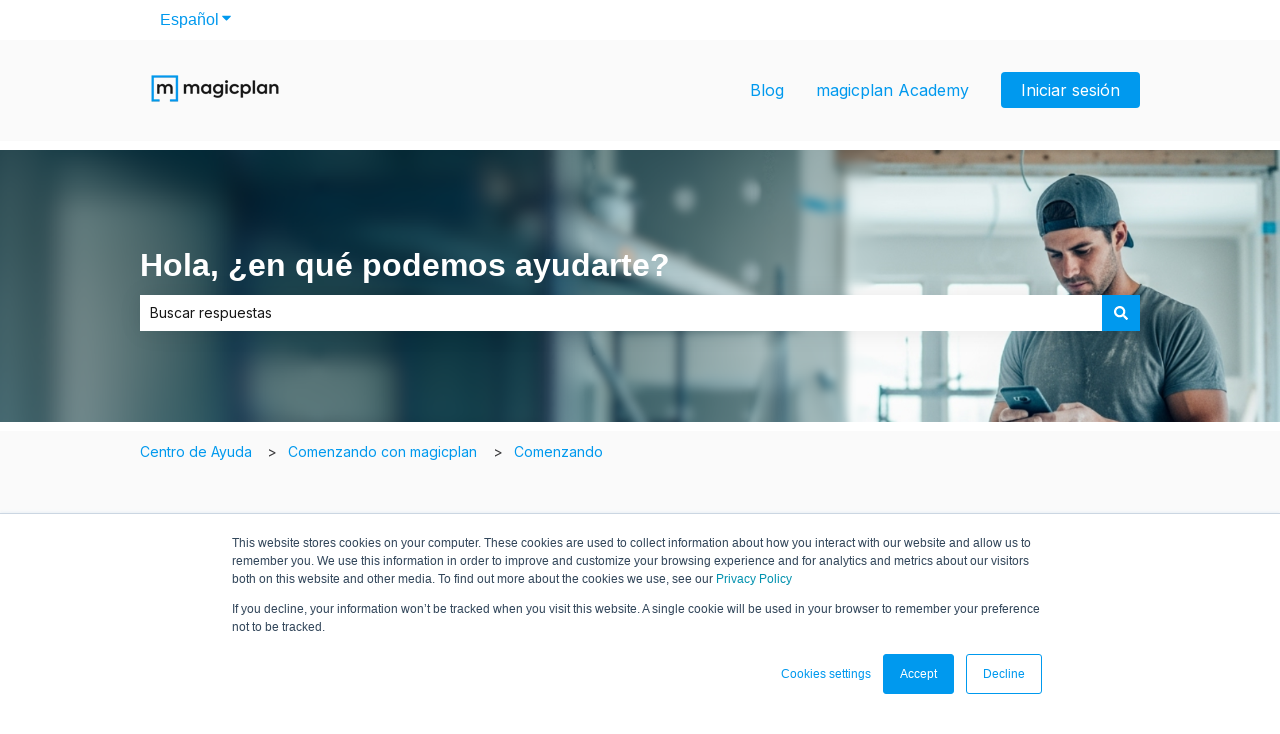

--- FILE ---
content_type: text/html; charset=utf-8
request_url: https://magicplan.zapier.app/_z/embed/chatbot/cmcm5jjp5000wquld6vlt57ew/cmcm5jjqf000yquld494k0x85?isPopup=true
body_size: 3001
content:
<!DOCTYPE html><html lang="en"><head><meta charSet="utf-8" data-next-head=""/><meta name="viewport" content="width=device-width" data-next-head=""/><link rel="icon" href="/icon-interfaces.svg" type="image/svg+xml" data-next-head=""/><meta name="robots" content="noindex, nofollow" data-next-head=""/><link rel="preconnect" href="https://fonts.googleapis.com"/><link rel="preconnect" href="https://fonts.gstatic.com" crossorigin=""/><link rel="preconnect" href="https://www.google.com"/><link rel="preconnect" href="https://www.gstatic.com" crossorigin=""/><link color="#FF4A00" href="https://cdn.zapier.com/zapier/images/logo_zapier_black.svg" rel="mask-icon"/><link rel="preload" href="https://interfaces.zapier.com/_next/static/media/e4af272ccee01ff0-s.p.woff2" as="font" type="font/woff2" crossorigin="anonymous" data-next-font="size-adjust"/><link rel="preload" href="https://interfaces.zapier.com/_next/static/css/8eb11ec5c1e9dedd.css" as="style"/><link href="https://fonts.googleapis.com/css2?family=Inter:wght@400;600;700;800&amp;display=swap" rel="stylesheet"/><style>html { scroll-behavior: smooth; } body { margin: 0; } .grecaptcha-badge { display: none; }</style><script crossorigin="anonymous" defer="" integrity="sha512-dcTe66qF6q/NW1X64tKXnDDcaVyRowrsVQ9wX6u7KSQpYuAl5COzdMIYDg+HqAXhPpIz1LO9ilUCL4qCbHN5Ng==" referrerPolicy="no-referrer" src="https://cdn.zapier.com/storage/files/79be8ddd5c39e97f20a5fa6cf9780d77.js"></script><link href="https://fonts.googleapis.com/css2?family=Inter:wght@400;500;600;700&amp;display=swap" rel="stylesheet"/><link rel="stylesheet" href="https://interfaces.zapier.com/_next/static/css/8eb11ec5c1e9dedd.css" data-n-g=""/><noscript data-n-css=""></noscript><script defer="" noModule="" src="https://interfaces.zapier.com/_next/static/chunks/polyfills-42372ed130431b0a.js"></script><script src="https://interfaces.zapier.com/_next/static/chunks/webpack-72cbd50f06180343.js" defer=""></script><script src="https://interfaces.zapier.com/_next/static/chunks/framework-6be7a6f34ca38c9e.js" defer=""></script><script src="https://interfaces.zapier.com/_next/static/chunks/main-862c6f5f6b14aa47.js" defer=""></script><script src="https://interfaces.zapier.com/_next/static/chunks/pages/_app-b491a96765532966.js" defer=""></script><script src="https://interfaces.zapier.com/_next/static/chunks/5312-5d7315e920a060b1.js" defer=""></script><script src="https://interfaces.zapier.com/_next/static/chunks/4412-9db4e16bd92d7f2b.js" defer=""></script><script src="https://interfaces.zapier.com/_next/static/chunks/6301-5a1c3bdd910bd10f.js" defer=""></script><script src="https://interfaces.zapier.com/_next/static/chunks/7052-d4d0d5a3af7786c6.js" defer=""></script><script src="https://interfaces.zapier.com/_next/static/chunks/8873-6e30d5f59d0141a0.js" defer=""></script><script src="https://interfaces.zapier.com/_next/static/chunks/2379-9b66468c16e45cb7.js" defer=""></script><script src="https://interfaces.zapier.com/_next/static/chunks/pages/_projects/%5BprojectSlug%5D/_z/embed/chatbot/%5BpageId%5D/%5BchatbotId%5D-af67544f4d29f846.js" defer=""></script><script src="https://interfaces.zapier.com/_next/static/interfaces-5dbac729c72e207406a7d68efcf986456c2665a5/_buildManifest.js" defer=""></script><script src="https://interfaces.zapier.com/_next/static/interfaces-5dbac729c72e207406a7d68efcf986456c2665a5/_ssgManifest.js" defer=""></script><style id="__jsx-2365480603">body{background-color:transparent!important}</style><style data-styled="" data-styled-version="5.3.11"></style></head><body><div id="__next"><div class="isolate min-h-screen font-sans __variable_4bb726"><style data-emotion="css-global vnly0c">@font-face{font-family:Degular Display;src:url('https://fonts.zapier.com/Degular/Degular_Display-Bold.woff2') format('woff2');font-display:swap;font-weight:700;}@font-face{font-family:Degular;src:url('https://fonts.zapier.com/Degular/DegularDisplay-Medium.woff2') format('woff2');font-display:swap;font-weight:500;}@font-face{font-family:Degular;src:url('https://fonts.zapier.com/Degular/DegularDisplay-Semibold.woff2') format('woff2');font-display:swap;font-weight:600;}:root{--zds-colors-zapier:#ff4f00;--zds-colors-earth:#201515;--zds-colors-moss:#1f3121;--zds-colors-night:#2b2358;--zds-colors-lavender:#c1b7ff;--zds-colors-peach:#ffbf63;--zds-colors-bolt:#f6ffdb;--zds-colors-sky:#cde4e1;--zds-colors-cream:#fff3e6;--zds-colors-blue-jeans:#3d4592;--zds-colors-bluebell:#5e71c7;--zds-colors-periwinkle:#90a1ed;--zds-colors-lilac:#b2bce9;--zds-colors-hydrangea:#d2d8f3;--zds-colors-acid-wash:#f0f1fa;--zds-colors-error-500:#b83519;--zds-colors-error-400:#ce482d;--zds-colors-error-300:#e87057;--zds-colors-error-200:#feb7a8;--zds-colors-error-100:#fadfd9;--zds-colors-warning-500:#dfb900;--zds-colors-warning-400:#ffd300;--zds-colors-warning-300:#f8df68;--zds-colors-warning-200:#fcec9f;--zds-colors-warning-100:#fff4bc;--zds-colors-success-500:#086f3d;--zds-colors-success-400:#0f884e;--zds-colors-success-300:#36a770;--zds-colors-success-200:#ade2c8;--zds-colors-success-100:#def3e9;--zds-colors-neutral-800:#2d2e2e;--zds-colors-neutral-700:#403f3e;--zds-colors-neutral-600:#95928e;--zds-colors-neutral-500:#a8a5a0;--zds-colors-neutral-400:#d7d5d2;--zds-colors-neutral-300:#e8e7e4;--zds-colors-neutral-200:#f7f5f2;--zds-colors-neutral-100:#fffdf9;--zds-typography-base:'Inter',sans-serif;--zds-typography-heading:'Degular',sans-serif;--zds-typography-heading-display:'Degular Display',sans-serif;--zds-typography-large-letter-spacing:1px;--zds-typography-small-letter-spacing:normal;--zds-typography-pageheader-weight:700;--zds-typography-semibold-weight:600;--zds-typography-medium-weight:500;--zds-typography-pageheader1-fontsize:82px;--zds-typography-pageheader1-lineheight:84px;--zds-typography-pageheader3-fontsize:62px;--zds-typography-pageheader3-lineheight:66px;--zds-typography-pageheader4-fontsize:52px;--zds-typography-pageheader4-lineheight:60px;--zds-typography-pageheader5-fontsize:42px;--zds-typography-pageheader5-lineheight:50px;--zds-typography-pageheader7-fontsize:34px;--zds-typography-pageheader7-lineheight:40px;--zds-typography-pageheader9-fontsize:26px;--zds-typography-pageheader9-lineheight:32px;--zds-typography-paragraph1short-lineheight:24px;--zds-typography-paragraph3-lineheight:24px;}</style><style global="true">
      :root {
        --zi-pageWidth: 520px;
        --radius: 0.5rem;
      }
    
    :root {
      --background: 0 0% 85%;
      --foreground: 0 0% 9%;
      --foreground-subtle: 0 0% 36%;

      --card: 0 0% 100%;
      --card-foreground: 0 0% 9%;
      --card-foreground-subtle: 0 0% 36%;

      --popover: 0 0% 100%;
      --popover-foreground: 0 0% 9%;

      --primary: 201 100% 47%;
      --primary-foreground: 0 0% 100%;

      --secondary: 200 37% 97%;
      --secondary-foreground: 0 0% 9%;

      --muted: 206 81% 94%;
      --muted-foreground: 0 0% 9%;

      --accent: 207 100% 94%;
      --accent-foreground: 205 100% 34%;

      --destructive: 0 72% 51%;
      --destructive-foreground: 0 0% 100%;

      --border: 206 10% 86%;
      --input: 206 10% 86%;
      --ring: 201 100% 47%;

      --disabled-primary-button-text: 201 80% 65%;
      --disabled-primary-button-background: 201 61% 89%;
      --disabled-secondary-button-text: 0 0% 63%;
      --disabled-secondary-button-background: 0 0% 92%;
      --disabled-outline-button-text: 0 0% 63%;
      --disabled-outline-button-background: 0 0% 92%;
      --disabled-ghost-button-text: 0 0% 63%;
      --disabled-ghost-button-background: 0 0% 92%;
      --disabled-destructive-button-text: 0 0% 63%;
      --disabled-destructive-button-background: 0 0% 92%;

    }
  </style><!--$--><span class="absolute inset-0 flex items-end justify-end overflow-hidden p-4"><div class="flex items-center justify-center m-0" style="height:auto"><div data-testid="spinner" role="status" class="aspect-square animate-spin border-current border-r-transparent opacity-70 rounded-full h-[30px] w-[30px] border-6 t e x t - f o r e g r o u n d"><span class="sr-only">Loading</span></div></div></span><!--/$--><section aria-label="Notifications alt+T" tabindex="-1" aria-live="polite" aria-relevant="additions text" aria-atomic="false"></section></div></div><script id="__NEXT_DATA__" type="application/json">{"props":{"pageProps":{"projectId":"cmcm5jjhg000squlduwe8c3c1","chatbotId":"cmcm5jiwa0czp0y0p0syi01yk","pageId":"cmcm5jjp5000wquld6vlt57ew","block":{"type":"chatbot-block","config":{"iconUrl":null,"iconMask":"squircle","iconSize":50,"logoImageUrl":null,"logoLinkUrl":null,"logoHeight":34,"openByDefault":false,"nudgeMessage":false,"chatbotId":"cmcm5jiwa0czp0y0p0syi01yk","isConnectedChatbot":true,"style":{"width":"medium","alignment":"center","height":"default"},"id":"cmcm5jjqf000yquld494k0x85"}},"blockId":"cmcm5jjqf000yquld494k0x85","projectAppearance":{"pageBackground":"#F3F6FC","primary":"#005AED","lightPrimary":"rgb(231, 239, 253)","danger":"#D62828","lightDanger":"rgb(251, 233, 233)","formError":"#D62828","text":"#152542","secondaryText":"#3E547C","white":"#ffffff","black":"#000000","gray":"#bbc4d4","darkGray":"#3E547C","mediumGray":"#a3afc4","lightGray":"#E2E7F0","superLightGray":"#FCFDFE","placeholder":"#8a91a0"},"isPopup":true,"project":{"id":"cmcm5jjhg000squlduwe8c3c1","name":"magicplan's AI Chatbot","publicName":null,"slug":"magicplan","customDomain":null,"homepageId":null,"appearance":{"pageBackground":"#F3F6FC","primary":"#005AED","lightPrimary":"rgb(231, 239, 253)","danger":"#D62828","lightDanger":"rgb(251, 233, 233)","formError":"#D62828","text":"#152542","secondaryText":"#3E547C","white":"#ffffff","black":"#000000","gray":"#bbc4d4","darkGray":"#3E547C","mediumGray":"#a3afc4","lightGray":"#E2E7F0","superLightGray":"#FCFDFE","placeholder":"#8a91a0"},"hideZapierButton":true,"googleAnalyticsTrackingId":null,"logo":null,"favicon":{"name":"chatbots-custom-favicon.png","url":"https://chatbots-cdn.zapier.com/33880519-70c3-4f94-9001-bed145cd5270/-/scale_crop/256x256/smart/favicon96x96.png"},"stytchOrganizationId":null,"creatorId":"cm3olry8p001qvhr83t755oog","accountId":8827917,"globalNavigation":false,"includeLogo":false,"linkedPageIds":[],"navigationLinks":[],"authType":"None","createdAt":"2025-07-02T16:09:23.801Z","updatedAt":"2025-11-28T14:29:18.319Z","isHidden":true,"creator":{"id":"cm3olry8p001qvhr83t755oog","zapierId":8831015,"isStaff":false},"requiresAuth":false,"captchaEnabled":false,"paidFeatureAccess":["embedBlock","layoutBlock","stripePayment","conditionalLogic","branding","customColors","analytics","passwordProtect","dynamicFilters","managedUsers","stytchAuth","projectMagicLinkAuth","customDomain","hideZapierButton","projectSignInWithGoogleAuth","projectApprovedDomainsAuth","collaborators"],"stripeConnectedAccount":{"status":"Disabled","id":null},"loginPageId":null},"configParams":{"projectSlug":"magicplan","chatbotId":"cmcm5jjqf000yquld494k0x85","isPopup":"true","pageId":"cmcm5jjp5000wquld6vlt57ew","params":{"projectSlug":"magicplan","chatbotId":"cmcm5jjqf000yquld494k0x85","isPopup":"true","pageId":"cmcm5jjp5000wquld6vlt57ew"}},"splitCheck":{"interfaces_login_page_customization_project":"on","interfaces_clone_project":"off","temporarily-disable-file-uploads":"off","interfaces_enable-top-level-templates":"off","chatbots_enable_new_api":"on","interfaces_dark_mode":"on","interfaces_zaps_search":"on","interfaces_ai_creation":"off","interfaces_forms_improvements":"on","interfaces_forms_rebrand_phase_1":"on","interfaces_centralized_entitlements":"off"},"builderFlags":{"interfaces_login_page_customization_project":"on","interfaces_clone_project":"off","temporarily-disable-file-uploads":"off","interfaces_enable-top-level-templates":"off","chatbots_enable_new_api":"on","interfaces_dark_mode":"on","interfaces_zaps_search":"on","interfaces_ai_creation":"off","interfaces_forms_improvements":"on","interfaces_forms_rebrand_phase_1":"on","interfaces_centralized_entitlements":"off"},"sessionId":"e38c5f06-de28-4cdc-a8f0-c69ea5d1e720","theme":{"preset":"Custom","mode":"Light","brandColor":"#0099EE","radius":"0.5rem","background":"#D9D9D9","foreground":"#161616","card":"#FFFFFF","cardForeground":"#161616","popover":"#FFFFFF","popoverForeground":"#161616","primary":"#0099EE","primaryForeground":"#FFFFFF","secondary":"#F4F8FA","secondaryForeground":"#161616","muted":"#E3F1FC","mutedForeground":"#161616","accent":"#DEF0FF","accentForeground":"#0064AB","destructive":"#DC2626","destructiveForeground":"#FFFFFF","border":"#D8DCDF","input":"#D8DCDF","ring":"#0099EE","darkBackground":"#0A0D0F","darkForeground":"#F4F8FA","darkCard":"#0E0F11","darkCardForeground":"#F4F8FA","darkPopover":"#1A1A1A","darkPopoverForeground":"#F4F8FA","darkPrimary":"#0099EE","darkPrimaryForeground":"#F8FAFC","darkSecondary":"#171D21","darkSecondaryForeground":"#F4F8FA","darkMuted":"#122330","darkMutedForeground":"#CDDFEA","darkAccent":"#064774","darkAccentForeground":"#EFF8FF","darkDestructive":"#DC2626","darkDestructiveForeground":"#F8FAFC","darkBorder":"#27292B","darkInput":"#3A3E40","darkRing":"#0099EE"}},"__N_SSP":true},"page":"/_projects/[projectSlug]/_z/embed/chatbot/[pageId]/[chatbotId]","query":{"isPopup":"true","projectSlug":"magicplan","pageId":"cmcm5jjp5000wquld6vlt57ew","chatbotId":"cmcm5jjqf000yquld494k0x85"},"buildId":"interfaces-5dbac729c72e207406a7d68efcf986456c2665a5","assetPrefix":"https://interfaces.zapier.com","isFallback":false,"isExperimentalCompile":false,"gssp":true,"scriptLoader":[]}</script></body></html>